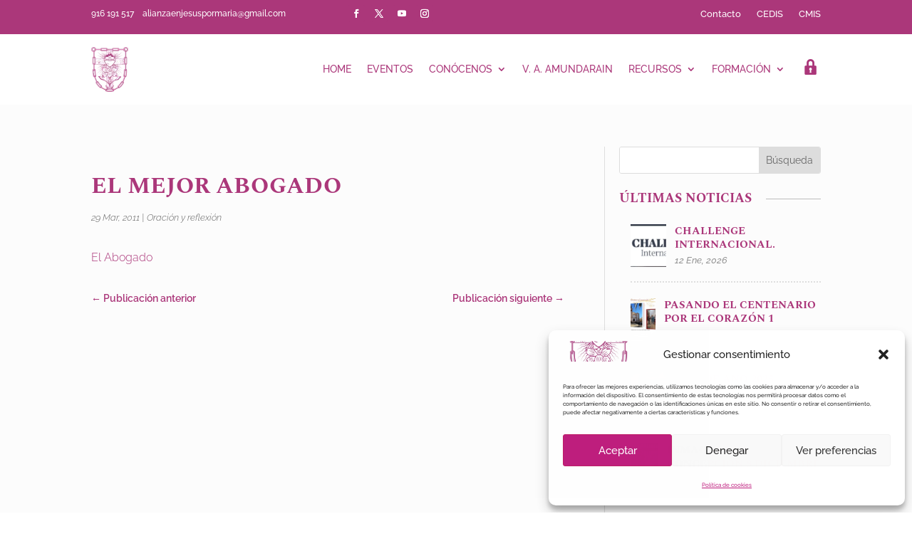

--- FILE ---
content_type: text/css
request_url: https://www.alianzajm.org/wp-content/et-cache/923/et-core-unified-tb-28787-tb-28273-tb-17183-deferred-923.min.css?ver=1765414309
body_size: 1517
content:
.et_pb_section_1_tb_header.et_pb_section{padding-top:0px;padding-bottom:0px}.et_pb_row_2_tb_header.et_pb_row{padding-top:8px!important;padding-bottom:8px!important;padding-top:8px;padding-bottom:8px}.et_pb_menu_1_tb_header.et_pb_menu ul li a{text-transform:uppercase;color:#AB377A!important}.et_pb_menu_1_tb_header.et_pb_menu{background-color:#ffffff}.et_pb_menu_1_tb_header.et_pb_menu .nav li ul,.et_pb_menu_1_tb_header.et_pb_menu .et_mobile_menu,.et_pb_menu_1_tb_header.et_pb_menu .et_mobile_menu ul{background-color:#ffffff!important}.et_pb_menu_1_tb_header .et_pb_menu_inner_container>.et_pb_menu__logo-wrap,.et_pb_menu_1_tb_header .et_pb_menu__logo-slot{width:8%;max-width:100%}.et_pb_menu_1_tb_header .et_pb_menu_inner_container>.et_pb_menu__logo-wrap .et_pb_menu__logo img,.et_pb_menu_1_tb_header .et_pb_menu__logo-slot .et_pb_menu__logo-wrap img{height:auto;max-height:none}.et_pb_menu_1_tb_header .mobile_nav .mobile_menu_bar:before,.et_pb_menu_1_tb_header .et_pb_menu__icon.et_pb_menu__search-button,.et_pb_menu_1_tb_header .et_pb_menu__icon.et_pb_menu__close-search-button,.et_pb_menu_1_tb_header .et_pb_menu__icon.et_pb_menu__cart-button{color:#ab377a}@media only screen and (max-width:980px){.et_pb_section_1_tb_header.et_pb_section{padding-top:13px;padding-bottom:13px}.et_pb_menu_1_tb_header .et_pb_menu_inner_container>.et_pb_menu__logo-wrap,.et_pb_menu_1_tb_header .et_pb_menu__logo-slot{width:13%}}@media only screen and (max-width:767px){.et_pb_section_1_tb_header.et_pb_section{padding-top:4px;padding-bottom:4px}.et_pb_menu_1_tb_header{padding-top:0px;padding-bottom:0px}.et_pb_menu_1_tb_header .et_pb_menu_inner_container>.et_pb_menu__logo-wrap,.et_pb_menu_1_tb_header .et_pb_menu__logo-slot{width:21%}}div.et_pb_section.et_pb_section_0_tb_body{background-image:linear-gradient(180deg,#fcfcfc 0%,#ffffff 99%)!important}.et_pb_section_0_tb_body.et_pb_section{padding-top:34px}.et_pb_row_0_tb_body.et_pb_row{padding-bottom:108px!important;padding-bottom:108px}.et_pb_post_title_0_tb_body .et_pb_title_container h1.entry-title,.et_pb_post_title_0_tb_body .et_pb_title_container h2.entry-title,.et_pb_post_title_0_tb_body .et_pb_title_container h3.entry-title,.et_pb_post_title_0_tb_body .et_pb_title_container h4.entry-title,.et_pb_post_title_0_tb_body .et_pb_title_container h5.entry-title,.et_pb_post_title_0_tb_body .et_pb_title_container h6.entry-title{text-transform:uppercase;font-size:32px;color:#AB377A!important;line-height:1.3em}.et_pb_post_title_0_tb_body .et_pb_title_container .et_pb_title_meta_container,.et_pb_post_title_0_tb_body .et_pb_title_container .et_pb_title_meta_container a{font-weight:300;font-style:italic;font-size:13px}.et_pb_post_title_0_tb_body h1{padding-top:30px}.et_pb_post_title_0_tb_body .et_pb_title_featured_container img{height:auto;max-height:none}.et_pb_post_content_0_tb_body{font-weight:300;text-align:justify}.et_pb_post_content_0_tb_body h1,.et_pb_post_content_0_tb_body h2,.et_pb_post_content_0_tb_body h3,.et_pb_blog_0_tb_body .et_pb_post .entry-title a,.et_pb_blog_0_tb_body .not-found-title{color:#AB377A!important}.et_pb_posts_nav.et_pb_post_nav_0_tb_body span a,.et_pb_posts_nav.et_pb_post_nav_0_tb_body span a span{font-weight:600;color:#AB377A!important;transition:color 300ms ease 0ms}.et_pb_posts_nav.et_pb_post_nav_0_tb_body span a:hover,.et_pb_posts_nav.et_pb_post_nav_0_tb_body span a span:hover{color:#E09900!important}.et_pb_search_0_tb_body{overflow-x:hidden;overflow-y:hidden}.et_pb_search_0_tb_body input.et_pb_s{padding-top:0.715em!important;padding-right:0.715em!important;padding-bottom:0.715em!important;padding-left:0.715em!important;height:auto;min-height:0}.et_pb_search_0_tb_body form input.et_pb_s{background-color:#FFFFFF}.ba_advanced_divider_0_tb_body .dtq-divider__text,.ba_advanced_divider_1_tb_body .dtq-divider__text{text-transform:uppercase!important;font-size:18px!important;color:#AB377A!important}.ba_advanced_divider_0_tb_body .dtq-divider,.ba_advanced_divider_1_tb_body .dtq-divider{align-items:center}.ba_advanced_divider_0_tb_body .dtq-divider__element,.ba_advanced_divider_1_tb_body .dtq-divider__element{padding-right:20px}.ba_advanced_divider_0_tb_body .dtq-divider__border-start,.ba_advanced_divider_1_tb_body .dtq-divider__border-start{display:none}.ba_advanced_divider_0_tb_body .dtq-divider__border,.ba_advanced_divider_1_tb_body .dtq-divider__border{margin-top:0px;border-top:0.4px solid rgba(84,83,83,0.38)}.ba_advanced_divider_0_tb_body .dtq-divider__text span,.ba_advanced_divider_1_tb_body .dtq-divider__text span{border-radius:0 0 0 0}.ba_post_list_0_tb_body .dtq-post-list-title{text-transform:uppercase!important;font-size:15px!important;color:#AB377A!important;line-height:1.3em!important}.ba_post_list_0_tb_body .dtq-post-list-meta,.ba_post_list_0_tb_body .dtq-post-list-meta a{font-style:italic!important;font-size:13px!important;color:rgba(84,83,83,0.61)!important;line-height:2em!important}.ba_post_list_0_tb_body .dtq-post-list-child-inner{border-bottom-width:2px!important;border-bottom-style:dotted!important;border-bottom-color:rgba(84,83,83,0.18)!important;align-items:flex-start;text-align:left!important;padding-right:0px;padding-bottom:16px;padding-left:0px}.ba_post_list_0_tb_body .dtq-post-list-child{padding-bottom:22px}.ba_post_list_0_tb_body .dtq-post-list-meta,.ba_post_list_0_tb_body .dtq-post-list-content p{padding-top:0px}.ba_post_list_0_tb_body .dtq-post-list-thumb img{width:60px!important;;height:60px!important;}.ba_post_list_0_tb_body .dtq-post-list-thumb{margin-right:12px}.ba_post_list_0_tb_body .dtq-post-list-icon{font-size:18px;color:#555;margin-right:20px}.et_pb_blog_0_tb_body .et_pb_post .entry-title,.et_pb_blog_0_tb_body .not-found-title{line-height:1.3em!important}.et_pb_blog_0_tb_body .et_pb_post .post-content,.et_pb_blog_0_tb_body.et_pb_bg_layout_light .et_pb_post .post-content p,.et_pb_blog_0_tb_body.et_pb_bg_layout_dark .et_pb_post .post-content p{font-weight:300;font-size:15px}.et_pb_blog_0_tb_body .et_pb_post .post-meta,.et_pb_blog_0_tb_body .et_pb_post .post-meta a,#left-area .et_pb_blog_0_tb_body .et_pb_post .post-meta,#left-area .et_pb_blog_0_tb_body .et_pb_post .post-meta a{font-weight:300;font-style:italic;font-size:12px}.et_pb_blog_0_tb_body .et_pb_blog_grid .et_pb_post{border-width:0px;background-color:#FFFFFF}.et_pb_column_1_tb_body{border-left-width:1px;border-left-color:rgba(84,83,83,0.18);padding-left:20px}@media only screen and (max-width:980px){.et_pb_post_title_0_tb_body .et_pb_title_container h1.entry-title,.et_pb_post_title_0_tb_body .et_pb_title_container h2.entry-title,.et_pb_post_title_0_tb_body .et_pb_title_container h3.entry-title,.et_pb_post_title_0_tb_body .et_pb_title_container h4.entry-title,.et_pb_post_title_0_tb_body .et_pb_title_container h5.entry-title,.et_pb_post_title_0_tb_body .et_pb_title_container h6.entry-title{font-size:28px}.ba_post_list_0_tb_body .dtq-post-list-child-inner{border-bottom-width:2px!important;border-bottom-style:dotted!important;border-bottom-color:rgba(84,83,83,0.18)!important}.et_pb_column_1_tb_body{border-left-width:1px;border-left-color:rgba(84,83,83,0.18)}}@media only screen and (max-width:767px){.et_pb_post_title_0_tb_body .et_pb_title_container h1.entry-title,.et_pb_post_title_0_tb_body .et_pb_title_container h2.entry-title,.et_pb_post_title_0_tb_body .et_pb_title_container h3.entry-title,.et_pb_post_title_0_tb_body .et_pb_title_container h4.entry-title,.et_pb_post_title_0_tb_body .et_pb_title_container h5.entry-title,.et_pb_post_title_0_tb_body .et_pb_title_container h6.entry-title{font-size:20px}.ba_post_list_0_tb_body .dtq-post-list-child-inner{border-bottom-width:2px!important;border-bottom-style:dotted!important;border-bottom-color:rgba(84,83,83,0.18)!important}.et_pb_column_1_tb_body{border-left-width:1px;border-left-color:rgba(84,83,83,0.18)}}.et_pb_section_0_tb_footer.et_pb_section{padding-top:33px;background-color:#f2f2f2!important}.et_pb_row_0_tb_footer.et_pb_row{padding-bottom:3px!important;padding-bottom:3px}.et_pb_text_0_tb_footer h1{text-align:center}.et_pb_divider_0_tb_footer{width:20%}.et_pb_divider_0_tb_footer:before{border-top-color:#ab377a;border-top-width:1px}.et_pb_sidebar_0_tb_footer.et_pb_widget_area,.et_pb_sidebar_0_tb_footer.et_pb_widget_area li,.et_pb_sidebar_0_tb_footer.et_pb_widget_area li:before,.et_pb_sidebar_0_tb_footer.et_pb_widget_area a,.et_pb_sidebar_1_tb_footer.et_pb_widget_area,.et_pb_sidebar_1_tb_footer.et_pb_widget_area li,.et_pb_sidebar_1_tb_footer.et_pb_widget_area li:before,.et_pb_sidebar_1_tb_footer.et_pb_widget_area a,.et_pb_sidebar_2_tb_footer.et_pb_widget_area,.et_pb_sidebar_2_tb_footer.et_pb_widget_area li,.et_pb_sidebar_2_tb_footer.et_pb_widget_area li:before,.et_pb_sidebar_2_tb_footer.et_pb_widget_area a{font-weight:300;font-size:15px}.et_pb_section_1_tb_footer{box-shadow:inset 0px 0px 58px 0px rgba(0,0,0,0.3)}.et_pb_section_1_tb_footer.et_pb_section{background-color:#666666!important}.et_pb_text_1_tb_footer.et_pb_text,.et_pb_text_2_tb_footer.et_pb_text{color:#a8a8a8!important}.et_pb_text_1_tb_footer{font-weight:300}.et_pb_text_1_tb_footer h2,.et_pb_text_2_tb_footer h2{color:#FFFFFF!important}.et_pb_divider_1_tb_footer{margin-bottom:1px!important;width:12%}.et_pb_divider_1_tb_footer:before{border-top-color:rgba(255,255,255,0.31);border-top-width:2px}.et_pb_text_2_tb_footer{font-weight:300;background-color:RGBA(255,255,255,0)}.et_pb_section_2_tb_footer.et_pb_section{padding-top:9px;padding-bottom:0px;background-color:#000000!important}.et_pb_row_3_tb_footer.et_pb_row{padding-top:6px!important;padding-bottom:13px!important;padding-top:6px;padding-bottom:13px}.et_pb_text_3_tb_footer{font-size:13px}.et_pb_menu_0_tb_footer.et_pb_menu ul li a{font-weight:300;font-size:12px;color:#FFFFFF!important;letter-spacing:1px}.et_pb_menu_0_tb_footer.et_pb_menu{background-color:#000000}.et_pb_menu_0_tb_footer.et_pb_menu .nav li ul{background-color:#FFFFFF!important}.et_pb_menu_0_tb_footer.et_pb_menu .et-menu-nav>ul.upwards li ul,.et_pb_menu_0_tb_footer.et_pb_menu .et_mobile_menu{border-color:#FFFFFF}.et_pb_menu_0_tb_footer.et_pb_menu .et_mobile_menu,.et_pb_menu_0_tb_footer.et_pb_menu .et_mobile_menu ul{background-color:#000000!important}.et_pb_menu_0_tb_footer .et_pb_menu_inner_container>.et_pb_menu__logo-wrap,.et_pb_menu_0_tb_footer .et_pb_menu__logo-slot{width:auto;max-width:100%}.et_pb_menu_0_tb_footer .et_pb_menu_inner_container>.et_pb_menu__logo-wrap .et_pb_menu__logo img,.et_pb_menu_0_tb_footer .et_pb_menu__logo-slot .et_pb_menu__logo-wrap img{height:auto;max-height:none}.et_pb_menu_0_tb_footer .mobile_nav .mobile_menu_bar:before,.et_pb_menu_0_tb_footer .et_pb_menu__icon.et_pb_menu__search-button,.et_pb_menu_0_tb_footer .et_pb_menu__icon.et_pb_menu__close-search-button,.et_pb_menu_0_tb_footer .et_pb_menu__icon.et_pb_menu__cart-button{color:#ab377a}.et_pb_divider_0_tb_footer.et_pb_module,.et_pb_divider_1_tb_footer.et_pb_module{margin-left:auto!important;margin-right:auto!important}@media only screen and (max-width:767px){.et_pb_text_1_tb_footer h2{line-height:1.3em}.et_pb_text_2_tb_footer{font-size:16px}}.ba_logo_grid_child_0 .dtq-logo-grid__item,.ba_logo_grid_child_1 .dtq-logo-grid__item,.ba_logo_grid_child_2 .dtq-logo-grid__item,.ba_logo_grid_child_3 .dtq-logo-grid__item,.ba_logo_grid_child_4 .dtq-logo-grid__item,.ba_logo_grid_child_5 .dtq-logo-grid__item,.ba_logo_grid_child_6 .dtq-logo-grid__item,.ba_logo_grid_child_7 .dtq-logo-grid__item,.ba_logo_grid_child_8 .dtq-logo-grid__item{background-color:#e2e5ed!important;padding-top:50px!important;padding-right:50px!important;padding-bottom:50px!important;padding-left:50px!important}

--- FILE ---
content_type: text/css
request_url: https://www.alianzajm.org/wp-content/et-cache/923/et-divi-dynamic-tb-28787-tb-28273-tb-17183-923-late.css
body_size: 468
content:
.et-waypoint.et_pb_animation_off,.et-waypoint:not(.et_pb_counters).et_pb_animation_off,.et_pb_animation_off{opacity:1}.et-waypoint.et_pb_animation_left.et-animated,.et_pb_animation_left.et-animated{opacity:1;-webkit-animation:fadeLeft 1s cubic-bezier(.77,0,.175,1) 1;animation:fadeLeft 1s cubic-bezier(.77,0,.175,1) 1}.et-waypoint.et_pb_animation_right.et-animated,.et_pb_animation_right.et-animated{opacity:1;-webkit-animation:fadeRight 1s cubic-bezier(.77,0,.175,1) 1;animation:fadeRight 1s cubic-bezier(.77,0,.175,1) 1}.et-waypoint.et_pb_animation_top.et-animated,.et_pb_animation_top.et-animated{opacity:1;-webkit-animation:fadeTop 1s cubic-bezier(.77,0,.175,1) 1;animation:fadeTop 1s cubic-bezier(.77,0,.175,1) 1}.et-waypoint.et_pb_animation_bottom.et-animated,.et_pb_animation_bottom.et-animated{opacity:1;-webkit-animation:fadeBottom 1s cubic-bezier(.77,0,.175,1) 1;animation:fadeBottom 1s cubic-bezier(.77,0,.175,1) 1}.et-waypoint.et_pb_animation_fade_in.et-animated,.et_pb_animation_fade_in.et-animated{opacity:1;-webkit-animation:fadeIn 1s cubic-bezier(.77,0,.175,1) 1;animation:fadeIn 1s cubic-bezier(.77,0,.175,1) 1}@media (max-width:980px){.et-waypoint.et_pb_animation_off_tablet,.et-waypoint:not(.et_pb_counters).et_pb_animation_off_tablet,.et_pb_animation_off_tablet{opacity:1;-webkit-animation:none;animation:none}.et-waypoint.et_pb_animation_left_tablet.et-animated,.et_pb_animation_left_tablet.et-animated{opacity:1;-webkit-animation:fadeLeft 1s cubic-bezier(.77,0,.175,1) 1;animation:fadeLeft 1s cubic-bezier(.77,0,.175,1) 1}.et-waypoint.et_pb_animation_right_tablet.et-animated,.et_pb_animation_right_tablet.et-animated{opacity:1;-webkit-animation:fadeRight 1s cubic-bezier(.77,0,.175,1) 1;animation:fadeRight 1s cubic-bezier(.77,0,.175,1) 1}.et-waypoint.et_pb_animation_top_tablet.et-animated,.et_pb_animation_top_tablet.et-animated{opacity:1;-webkit-animation:fadeTop 1s cubic-bezier(.77,0,.175,1) 1;animation:fadeTop 1s cubic-bezier(.77,0,.175,1) 1}.et-waypoint.et_pb_animation_bottom_tablet.et-animated,.et_pb_animation_bottom_tablet.et-animated{opacity:1;-webkit-animation:fadeBottom 1s cubic-bezier(.77,0,.175,1) 1;animation:fadeBottom 1s cubic-bezier(.77,0,.175,1) 1}.et-waypoint.et_pb_animation_fade_in_tablet.et-animated,.et_pb_animation_fade_in_tablet.et-animated{opacity:1;-webkit-animation:fadeIn 1s cubic-bezier(.77,0,.175,1) 1;animation:fadeIn 1s cubic-bezier(.77,0,.175,1) 1}}@media (max-width:767px){.et-waypoint.et_pb_animation_off_phone,.et-waypoint:not(.et_pb_counters).et_pb_animation_off_phone,.et_pb_animation_off_phone{opacity:1;-webkit-animation:none;animation:none}.et-waypoint.et_pb_animation_left_phone.et-animated,.et_pb_animation_left_phone.et-animated{opacity:1;-webkit-animation:fadeLeft 1s cubic-bezier(.77,0,.175,1) 1;animation:fadeLeft 1s cubic-bezier(.77,0,.175,1) 1}.et-waypoint.et_pb_animation_right_phone.et-animated,.et_pb_animation_right_phone.et-animated{opacity:1;-webkit-animation:fadeRight 1s cubic-bezier(.77,0,.175,1) 1;animation:fadeRight 1s cubic-bezier(.77,0,.175,1) 1}.et-waypoint.et_pb_animation_top_phone.et-animated,.et_pb_animation_top_phone.et-animated{opacity:1;-webkit-animation:fadeTop 1s cubic-bezier(.77,0,.175,1) 1;animation:fadeTop 1s cubic-bezier(.77,0,.175,1) 1}.et-waypoint.et_pb_animation_bottom_phone.et-animated,.et_pb_animation_bottom_phone.et-animated{opacity:1;-webkit-animation:fadeBottom 1s cubic-bezier(.77,0,.175,1) 1;animation:fadeBottom 1s cubic-bezier(.77,0,.175,1) 1}.et-waypoint.et_pb_animation_fade_in_phone.et-animated,.et_pb_animation_fade_in_phone.et-animated{opacity:1;-webkit-animation:fadeIn 1s cubic-bezier(.77,0,.175,1) 1;animation:fadeIn 1s cubic-bezier(.77,0,.175,1) 1}}
@font-face{font-family:ETmodules;font-display:block;src:url(//www.alianzajm.org/wp-content/themes/Divi/core/admin/fonts/modules/all/modules.eot);src:url(//www.alianzajm.org/wp-content/themes/Divi/core/admin/fonts/modules/all/modules.eot?#iefix) format("embedded-opentype"),url(//www.alianzajm.org/wp-content/themes/Divi/core/admin/fonts/modules/all/modules.woff) format("woff"),url(//www.alianzajm.org/wp-content/themes/Divi/core/admin/fonts/modules/all/modules.ttf) format("truetype"),url(//www.alianzajm.org/wp-content/themes/Divi/core/admin/fonts/modules/all/modules.svg#ETmodules) format("svg");font-weight:400;font-style:normal}
@font-face{font-family:FontAwesome;font-style:normal;font-weight:400;font-display:block;src:url(//www.alianzajm.org/wp-content/themes/Divi/core/admin/fonts/fontawesome/fa-regular-400.eot);src:url(//www.alianzajm.org/wp-content/themes/Divi/core/admin/fonts/fontawesome/fa-regular-400.eot?#iefix) format("embedded-opentype"),url(//www.alianzajm.org/wp-content/themes/Divi/core/admin/fonts/fontawesome/fa-regular-400.woff2) format("woff2"),url(//www.alianzajm.org/wp-content/themes/Divi/core/admin/fonts/fontawesome/fa-regular-400.woff) format("woff"),url(//www.alianzajm.org/wp-content/themes/Divi/core/admin/fonts/fontawesome/fa-regular-400.ttf) format("truetype"),url(//www.alianzajm.org/wp-content/themes/Divi/core/admin/fonts/fontawesome/fa-regular-400.svg#fontawesome) format("svg")}@font-face{font-family:FontAwesome;font-style:normal;font-weight:900;font-display:block;src:url(//www.alianzajm.org/wp-content/themes/Divi/core/admin/fonts/fontawesome/fa-solid-900.eot);src:url(//www.alianzajm.org/wp-content/themes/Divi/core/admin/fonts/fontawesome/fa-solid-900.eot?#iefix) format("embedded-opentype"),url(//www.alianzajm.org/wp-content/themes/Divi/core/admin/fonts/fontawesome/fa-solid-900.woff2) format("woff2"),url(//www.alianzajm.org/wp-content/themes/Divi/core/admin/fonts/fontawesome/fa-solid-900.woff) format("woff"),url(//www.alianzajm.org/wp-content/themes/Divi/core/admin/fonts/fontawesome/fa-solid-900.ttf) format("truetype"),url(//www.alianzajm.org/wp-content/themes/Divi/core/admin/fonts/fontawesome/fa-solid-900.svg#fontawesome) format("svg")}@font-face{font-family:FontAwesome;font-style:normal;font-weight:400;font-display:block;src:url(//www.alianzajm.org/wp-content/themes/Divi/core/admin/fonts/fontawesome/fa-brands-400.eot);src:url(//www.alianzajm.org/wp-content/themes/Divi/core/admin/fonts/fontawesome/fa-brands-400.eot?#iefix) format("embedded-opentype"),url(//www.alianzajm.org/wp-content/themes/Divi/core/admin/fonts/fontawesome/fa-brands-400.woff2) format("woff2"),url(//www.alianzajm.org/wp-content/themes/Divi/core/admin/fonts/fontawesome/fa-brands-400.woff) format("woff"),url(//www.alianzajm.org/wp-content/themes/Divi/core/admin/fonts/fontawesome/fa-brands-400.ttf) format("truetype"),url(//www.alianzajm.org/wp-content/themes/Divi/core/admin/fonts/fontawesome/fa-brands-400.svg#fontawesome) format("svg")}